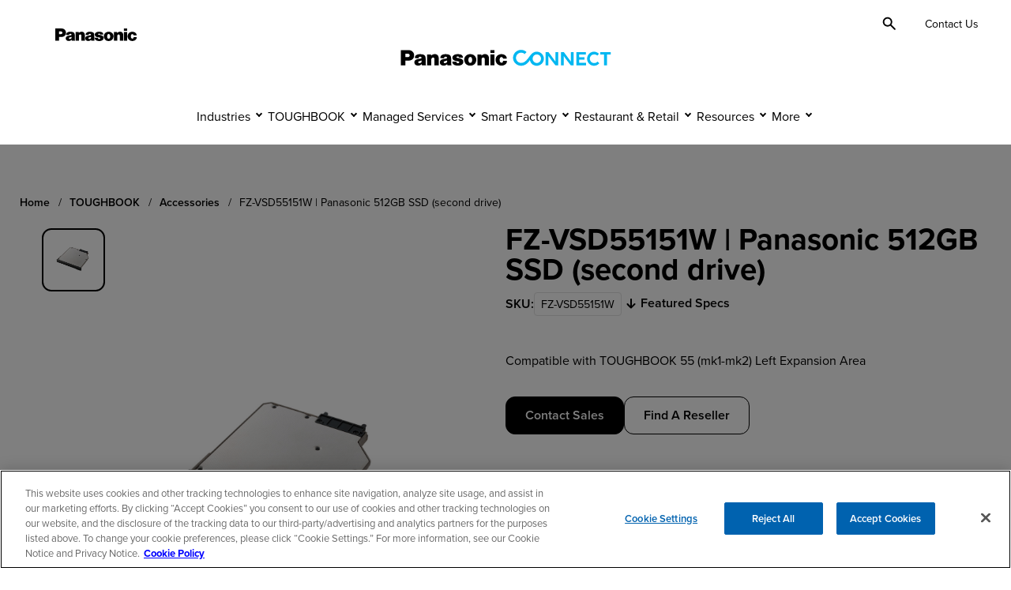

--- FILE ---
content_type: application/javascript
request_url: https://connect.na.panasonic.com/hubfs/hub_generated/template_assets/1/159734570546/1768933980822/template_child.min.js
body_size: -498
content:

//# sourceURL=https://43645300.fs1.hubspotusercontent-na1.net/hubfs/43645300/hub_generated/template_assets/1/159734570546/1768933980822/template_child.js

--- FILE ---
content_type: application/javascript
request_url: https://connect.na.panasonic.com/hubfs/hub_generated/module_assets/1/160635889536/1765931866006/module_Product.min.js
body_size: -28
content:
var module_160635889536=function(){document.querySelectorAll(".product-detail__accordion").forEach(items=>{const accordionItemButton=items.querySelector(".product-detail__accordion-toggle"),accordionItemButtonTarget=accordionItemButton.getAttribute("data-target"),accordionTargetPanel=(accordionItemButton.getAttribute("id"),items.querySelector(`#${accordionItemButtonTarget}`)),accordionParent=accordionTargetPanel.parentNode;accordionItemButton.addEventListener("click",()=>{accordionItemButton.classList.contains("open")?(accordionItemButton.ariaExpanded="false",accordionItemButton.classList.remove("open"),accordionTargetPanel.classList.remove("open"),accordionParent.classList.remove("open")):(accordionItemButton.ariaExpanded="true",accordionItemButton.classList.add("open"),accordionTargetPanel.classList.add("open"),accordionParent.classList.add("open"))})});const resourceItems=document.querySelectorAll(".product-detail__resource-item");let itemArray=[];resourceItems.forEach(resourceItem=>{const itemCategory=resourceItem.getAttribute("data-category");-1===itemArray.indexOf(itemCategory)&&itemArray.push(itemCategory),console.log(itemArray)});const resourceGroup=document.querySelector(".product-detail__resource-group");itemArray.forEach(categoryHeading=>{resourceGroup.innerHTML+=`\n    <h3 class="product-detail__group-heading">${categoryHeading}</h3>\n    <ul class="product-detail__resource-list" data-listtype="${categoryHeading}"></ul>\n  `}),resourceItems.forEach(clonedResource=>{const clonedItemCategory=clonedResource.getAttribute("data-category");document.querySelector('[data-listtype="'+clonedItemCategory+'"]').append(clonedResource)});const productDetailSkuWrap=document.querySelector(".product-detail__sku-wrap"),productDetailTableHead=document.querySelector(".product-detail__table-head--sku");if("fr-ca"==productDetailSkuWrap.dataset.language){let productSkuLabel,newProductSkuLabel,skuParagraph=productDetailSkuWrap.querySelector("p");skuParagraph&&(productSkuLabel=skuParagraph.innerHTML,newProductSkuLabel=productSkuLabel.replace(/\bNo\b/g,"N<sup>o</sup>"),skuParagraph.innerHTML=newProductSkuLabel),productDetailTableHead&&(productDetailTableHead.innerHTML=newProductSkuLabel)}}();
//# sourceURL=https://43645300.fs1.hubspotusercontent-na1.net/hubfs/43645300/hub_generated/module_assets/1/160635889536/1765931866006/module_Product.js